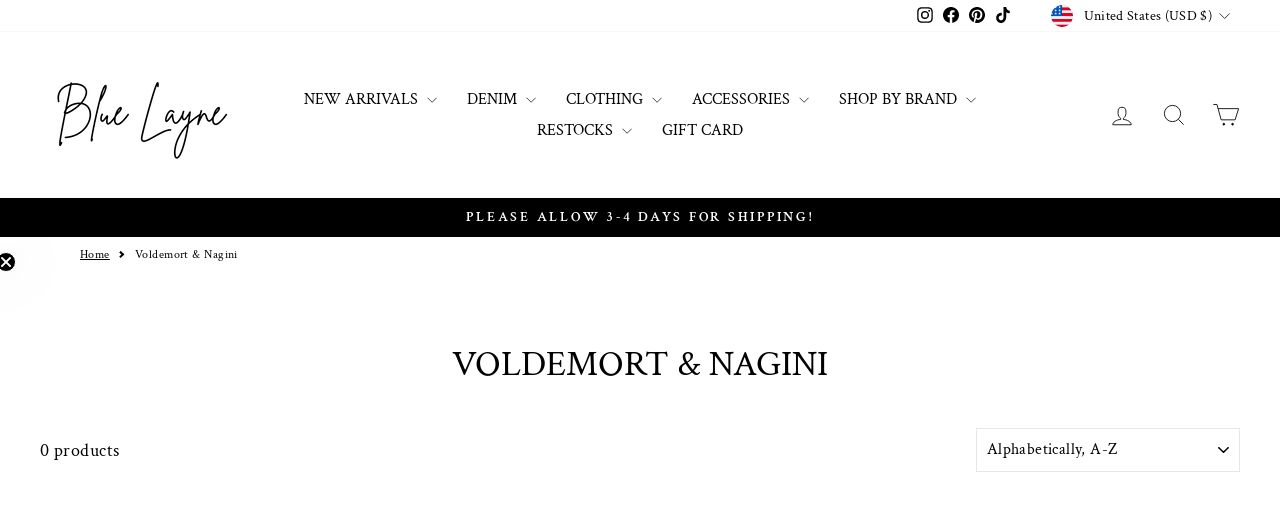

--- FILE ---
content_type: text/html; charset=utf-8
request_url: https://sapi.negate.io/script
body_size: -358
content:
fhkIbU8OStXr0dqEeRQRYqcUq/DM6byMqa9dwvG+zzfMux6QJeQ9ri7mgL0N2TCRbUGpwj22v+kY+BgLt5SaEak=

--- FILE ---
content_type: text/json
request_url: https://conf.config-security.com/model
body_size: 88
content:
{"title":"recommendation AI model (keras)","structure":"release_id=0x6b:71:20:42:29:66:5e:3c:4a:30:2b:22:77:7e:62:67:50:3a:23:2d:45:5a:3b:57:55:4c:78:5a:51;keras;lkjnz7xe15heuxdhl6ab14jgn7z1tp4bsio9oozcv8f8w434oojx4uhtk6q26e0zfvc1nobu","weights":"../weights/6b712042.h5","biases":"../biases/6b712042.h5"}